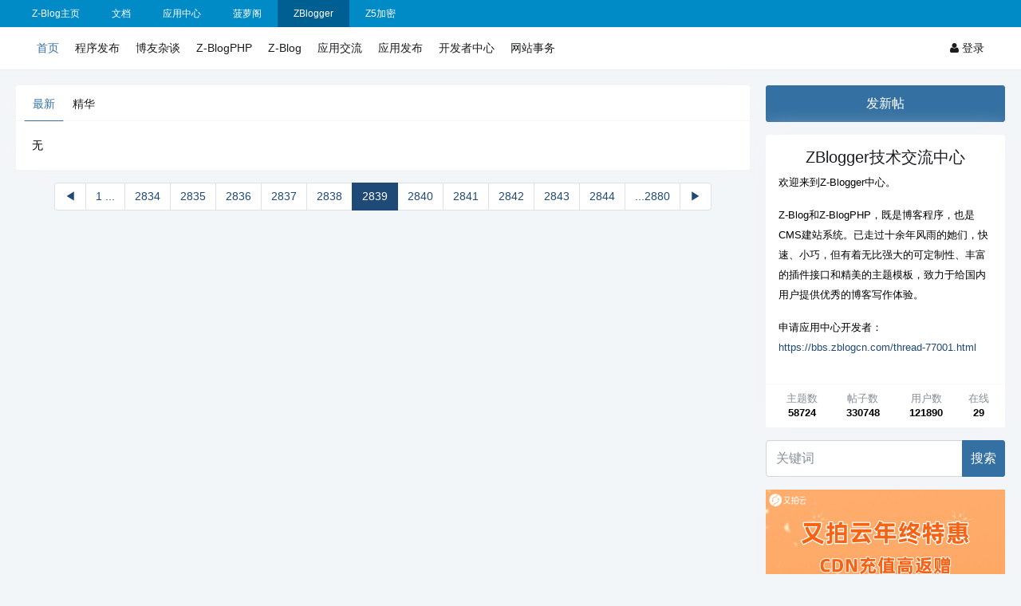

--- FILE ---
content_type: text/html; charset=utf-8
request_url: https://bbs.zblogcn.com/index-2839.html
body_size: 5863
content:

<!DOCTYPE html>
<html lang="zh-cn">
<head>
		
	<meta charset="utf-8">
		<meta name="viewport" content="width=device-width, initial-scale=1">
		<meta name="description" content="欢迎来到Z-Blogger中心。Z-Blog和Z-BlogPHP，既是博客程序，也是CMS建站系统。已走过十余年风雨的她们，快速、小巧，但有着无比强大的可定制性、丰富的插件接口和精美的主题模板，致力于给国内用户提供优秀的博客写作体验。 申请应用中心开发者：https://bbs.zblogcn.com/thread-77001.html" />
	<meta name="renderer" content="webkit">
	<meta http-equiv="X-UA-Compatible" content="IE=Edge,chrome=1" >
	<meta http-equiv="Cache-Control" content="no-transform"/>
	<meta http-equiv="Cache-Control" content="no-siteapp"/>
	<title>ZBlogger技术交流中心</title>
	
	<link rel="shortcut icon" href="view/img/favicon.ico" />
	<link rel="icon" sizes="32x32" href="view/img/favicon.ico">
	<link rel="Bookmark" href="view/img/favicon.ico" />
	<style>
table.nav_tag_list {margin-bottom: 0.2rem;}
table.nav_tag_list td {padding: 0.3rem;}
table.nav_tag_list td a{margin-right: 0.2rem;}
.nav_tag_list .active {font-weight: normal}
.tag_option {
        border: 1px solid #bbb; padding: 1px 10px; border-radius: 10px; text-decoration: none;
}
.tag_option:active, .tag_option.active {
        border: 1px solid #000; background: #000; color: #fff; text-decoration: none;
}
</style>
		<link rel="stylesheet" href="view/css/bootstrap.css?1.0">
	
	
		<link rel="stylesheet" href="view/css/bootstrap-bbs.css?20190328">
	<link rel="stylesheet" href="plugin/huux_notice/view/css/huux-notice.css" name="huux_notice"><style data-for="huux-postlist">.postlist-orderby-uid{font-size:12px;cursor:pointer;outline:none;}.postlist-orderby-uid>span:last-child{display:none}.postlist-orderby-uid.active>span:first-child{display:none}.postlist-orderby-uid.active>span:last-child{display:inline-block}.postlist-sort{cursor:pointer;vertical-align:middle;outline:none;width:16px;height:16px;}.postlist-sort svg{fill:var(--gray)}.postlist-sort.active>.desc,.postlist-sort>.asc{display:none}.postlist-sort.active>.asc{display:block}.postlist .post.newpost{opacity: 1}
</style>

	<style>
.haya-post-info-username.today .username {
	color: var(--danger) !important;
}
.haya-post-info-username.today .date {
	color: var(--danger) !important;
}
</style>
	<link rel="alternate" type="application/rss+xml" title="RSS 2.0" href="index-0.html?rss=1" />
	<link rel="alternate" type="application/rdf+xml" title="RSS 1.0" href="index-0.html?rss=1" />
<style>
/*
box-shadow: 0 0 5px red;
*/
@keyframes xndigest {
	0% { color: red; text-shadow: 0 0 3px #FF8D8D;} 
	20% { color: orange; text-shadow: 0 0 3px #FFE1AD;} 
	40% { color: green; text-shadow: 0 0 3px #B3FFAF;} 
	65% { color: blue; text-shadow: 0 0 3px #AFE4FF;} 
	80% { color: purple; text-shadow: 0 0 3px #FFC9F3;} 
	100% { color: red; text-shadow: 0 0 3px #FF8D8D;} 
}

/*水晶闪烁效果 占内存*/
i.icon-diamond.flash{color: #D53D38;  /*animation: xndigest 5s linear infinite;*/ }

i.icon-digest-1 {  text-shadow: 0 0 3px #AFE4FF; }
i.icon-digest-2 {  text-shadow: 0 0 3px #FFF177; }
i.icon-digest-3 {  text-shadow: 0 0 3px #FF8D8D; }
.icon-digest-1:before { content: "\f219";  color: #5BC0DE;} /* "\f0a5" */
.icon-digest-2:before { content: "\f219";  color: #ECA541;}
.icon-digest-3:before { content: "\f219"; color: #D53D38;}
.icon-digest-3:afteer { content: "精"; color: #D53D38;}
</style><link rel="stylesheet" href="/plugin/zblog_theme/img/bbs.css?20190407">
<link rel="stylesheet" href="https://app-cdn.zblogcn.com/zb_users/theme/appcentre_server/share/css/share.min.css" crossorigin="anonymous">
	<script src="https://app-cdn.zblogcn.com/zb_users/theme/appcentre_server/script/jquery@3.3.1.min.js" integrity="sha256-FgpCb/KJQlLNfOu91ta32o/NMZxltwRo8QtmkMRdAu8=" crossorigin="anonymous" nonce="MwCI/ekrrx8bRA=="></script>
</head>

<body>
	
	
	
	<!-- 
		轻论坛导航：默认头部
		Bootstrap 4.0 推荐的 PC/Mobile 公共写法 
		优点：公用性强
		缺点：结构稍微有点复杂
	-->
	<div class="global-zblogcn-navbar">
		<div class="container">
			<div class="logo"></div>
			<a class="menu-button do-nothing" href="javascript:;">
				<i></i>
				<i></i>
				<i></i>
			</a>
			<ul>
				<li><a href="//www.zblogcn.com/">Z-Blog主页</a></li>
				<li><a href="//docs.zblogcn.com/">文档</a></li>
				<li><a href="//app.zblogcn.com/">应用中心</a></li>
				<li><a href="//blog.zblogcn.com/">菠萝阁</a></li>
								<li><a class="on" href="https://bbs.zblogcn.com/">ZBlogger</a></li>
								<li><a href="//z5encrypt.com/" rel="noreferrer">Z5加密</a></li>
			</ul>
		</div>
	</div>

	
	<header class="navbar navbar-expand-lg navbar-dark bg-dark" id="header">
		<div class="container">
			<button class="navbar-toggler" type="button" data-toggle="collapse" data-target="#nav" aria-controls="navbar_collapse" aria-expanded="false" aria-label="展开菜单">
				<span class="navbar-toggler-icon"></span>
			</button>
			
			
			
			<a class="navbar-brand text-truncate" href="./">
							</a>
			
			
			
							<a class="navbar-brand hidden-lg" href="user-login.html" aria-label="登录"> <i class="icon-user icon"></i></a>
						
			
			
			<div class="collapse navbar-collapse" id="nav">
				<!-- 左侧：版块 -->
				<ul class="navbar-nav mr-auto">
					
					<li class="nav-item home" fid="0" data-active="fid-0"><a class="nav-link" href="."><i class="icon-home d-md-none"></i> 首页</a></li>
					
										
					<li class="nav-item" fid="132" data-active="fid-132">
						<a class="nav-link" href="forum-132.html"><i class="icon-circle-o d-md-none"></i> 程序发布</a>
					</li>
					
										
					<li class="nav-item" fid="28" data-active="fid-28">
						<a class="nav-link" href="forum-28.html"><i class="icon-circle-o d-md-none"></i> 博友杂谈</a>
					</li>
					
										
					<li class="nav-item" fid="131" data-active="fid-131">
						<a class="nav-link" href="forum-131.html"><i class="icon-circle-o d-md-none"></i> Z-BlogPHP</a>
					</li>
					
										
					<li class="nav-item" fid="3" data-active="fid-3">
						<a class="nav-link" href="forum-3.html"><i class="icon-circle-o d-md-none"></i> Z-Blog</a>
					</li>
					
										
					<li class="nav-item" fid="142" data-active="fid-142">
						<a class="nav-link" href="forum-142.html"><i class="icon-circle-o d-md-none"></i> 应用交流</a>
					</li>
					
										
					<li class="nav-item" fid="141" data-active="fid-141">
						<a class="nav-link" href="forum-141.html"><i class="icon-circle-o d-md-none"></i> 应用发布</a>
					</li>
					
										
					<li class="nav-item" fid="125" data-active="fid-125">
						<a class="nav-link" href="forum-125.html"><i class="icon-circle-o d-md-none"></i> 开发者中心</a>
					</li>
					
										
					<li class="nav-item" fid="29" data-active="fid-29">
						<a class="nav-link" href="forum-29.html"><i class="icon-circle-o d-md-none"></i> 网站事务</a>
					</li>
					
										
				</ul>
				<!-- 右侧：用户 -->
				<ul class="navbar-nav">
								<li class="nav-item hidden-lg">
	<a class="nav-link" href="search.html"><i class="icon-search"></i> 搜索</a>
</li>
									<li class="nav-item"><a class="nav-link" href="user-login.html"><i class="icon-user"></i> 登录</a></li>
					<!--<li class="nav-item"><a class="nav-link" href="user-create.html">注册</a></li>-->
									
				</ul>
			</div>
		</div>
	</header>
		<main id="body">
		<div class="container">
		



<div class="row">
	<div class="col-lg-9 main">
		
		<div class="card card-threadlist">
			<div class="card-header">
				<ul class="nav nav-tabs card-header-tabs">
					<li class="nav-item">
						<a class="nav-link active" href="./index.html">最新</a>
					</li>
										<li class="nav-item">
						<a class="nav-link  " href="index-0-1.html">精华</a>
					</li>
				</ul>
			</div>
			<div class="card-body">
				<ul class="list-unstyled threadlist mb-0">
					
										<style>
.haya-thread-merge-dialog .custom-radio {
	/* display: block; */
}

</style>

					
										<li>
						<div>无</div>
					</li>
															
				</ul>
			</div>
		</div>
		
				
		
		<nav class="my-3"><ul class="pagination justify-content-center flex-wrap"><li class="page-item"><a href="index-2838.html" class="page-link">◀</a></li><li class="page-item"><a href="index-1.html" class="page-link">1 ...</a></li><li class="page-item"><a href="index-2834.html" class="page-link">2834</a></li><li class="page-item"><a href="index-2835.html" class="page-link">2835</a></li><li class="page-item"><a href="index-2836.html" class="page-link">2836</a></li><li class="page-item"><a href="index-2837.html" class="page-link">2837</a></li><li class="page-item"><a href="index-2838.html" class="page-link">2838</a></li><li class="page-item active"><a href="index-2839.html" class="page-link">2839</a></li><li class="page-item"><a href="index-2840.html" class="page-link">2840</a></li><li class="page-item"><a href="index-2841.html" class="page-link">2841</a></li><li class="page-item"><a href="index-2842.html" class="page-link">2842</a></li><li class="page-item"><a href="index-2843.html" class="page-link">2843</a></li><li class="page-item"><a href="index-2844.html" class="page-link">2844</a></li><li class="page-item"><a href="index-2880.html" class="page-link">...2880</a></li><li class="page-item"><a href="index-2840.html" class="page-link">▶</a></li></ul></nav>
		

 
   
  
	</div>
	<div class="col-lg-3 d-none d-lg-block aside">
		<a role="button" class="btn btn-primary btn-block mb-3" href="thread-create-0.html">发新帖</a>
		
		<div class="card card-site-info">
			
			<div class="m-3">
				<h5 class="text-center">ZBlogger技术交流中心</h5>
				<div class="small line-height-3"><p>欢迎来到Z-Blogger中心。</p><p>Z-Blog和Z-BlogPHP，既是博客程序，也是CMS建站系统。已走过十余年风雨的她们，快速、小巧，但有着无比强大的可定制性、丰富的插件接口和精美的主题模板，致力于给国内用户提供优秀的博客写作体验。 </p><p>申请应用中心开发者：<a href="https://bbs.zblogcn.com/thread-77001.html">https://bbs.zblogcn.com/thread-77001.html</a></p></div>
			</div>
			<div class="card-footer p-2">
				<table class="w-100 small">
					<tr align="center">
						<td>
							<span class="text-muted">主题数</span><br>
							<b>58724</b>
						</td>
						<td>
							<span class="text-muted">帖子数</span><br>
							<b>330748</b>
						</td>
						<td>
							<span class="text-muted">用户数</span><br>
							<b>121890</b>
						</td>
												<td>
							<span class="text-muted">在线</span><br>
							<b>29</b>
						</td>
											</tr>
				</table>
			</div>
			
		</div>
		<div class="form-group">
	<form action="search.html" id="search_form">
		<div class="input-group mb-3">
			<input type="text" class="form-control" placeholder="关键词" name="keyword">
			<div class="input-group-append">
				<button class="btn btn-primary" type="submit">搜索</button>
			</div>
		</div>
	</form>
</div>	
<div class="card"><a target="_blank" href="https://www.upyun.com/cdnActivity?from=zblog" ><img src="https://blog.zblogcn.com/zb_users/upload/2024/12/20241217153745173442106548712.png"  style="vertical-align: middle;width: 300px;"></a></div>
	</div>
</div>



				
					
				
		</div>
	</main>
	
	
	
	<footer class="text-muted small bg-dark py-4 mt-3" id="footer">
	<div class="container">
		<div class="row">
			<div class="col">
				
				Powered by <a href="http://bbs.xiuno.com/" target="_blank" class="text-muted" rel="nofollow"><b>Xiuno BBS</b></a>
				由<a href="https://console.upyun.com/register/?invite=rkR602lBZ" target="_blank" rel="nofollow" title="由又拍云提供CDN支持"><img alt="又拍云" src="//www.zblogcn.com/style/other/upyun_logo.png"  style="vertical-align: sub;height: 1.2em;"></a>提供CDN及云存储服务			</div>
			<div class="col text-right">
				
				Processed: <b>0.021</b>, SQL: <b>16</b>
							</div>
		</div>
		<div class="row">
			<div class="col"><p>严禁使用Z-BLOG从事任何非法活动，禁止违法网站使用Z-BLOG及相关程序 | <a href="https://www.12377.cn/" target="_blank">违法和不良信息举报中心</a></p>
			</div>
		</div>
	</div>
</footer>	
	
	
	<!--[if ltg IE 9]>
	<script>window.location = 'browser.html';</script>
	<![endif]-->
	
	
	
			<script src="lang/zh-cn/bbs.js?1.0" nonce="MwCI/ekrrx8bRA=="></script>
	<script src="view/js/popper@1.12.9.min.js" integrity="sha256-pS96pU17yq+gVu4KBQJi38VpSuKN7otMrDQprzf/DWY=" crossorigin="anonymous" nonce="MwCI/ekrrx8bRA=="></script>
	<script src="view/js/bootstrap@4.0.0.min.js" integrity="sha256-5+02zu5UULQkO7w1GIr6vftCgMfFdZcAHeDtFnKZsBs=" crossorigin="anonymous" nonce="MwCI/ekrrx8bRA=="></script>
	<script src="view/js/xiuno.js?1.0" nonce="MwCI/ekrrx8bRA=="></script>
	<script src="view/js/bootstrap-plugin.js?1.0" nonce="MwCI/ekrrx8bRA=="></script>
	<script src="view/js/async@2.6.2.min.js" integrity="sha256-QRRHCc3xM0GNZvTCvi0vm2f9zdOiOptAy6xGq7qN5hI=" crossorigin="anonymous" nonce="MwCI/ekrrx8bRA=="></script>
	<script src="view/js/form.js?1.0" nonce="MwCI/ekrrx8bRA=="></script>
	<script nonce="MwCI/ekrrx8bRA==">
	var debug = DEBUG = 0;
	var url_rewrite_on = 1;
	var forumarr = {
    "132": "程序发布",
    "28": "博友杂谈",
    "131": "Z-BlogPHP",
    "3": "Z-Blog",
    "142": "应用交流",
    "141": "应用发布",
    "125": "开发者中心",
    "29": "网站事务"
};
	var fid = 0;
	var uid = 0;
	var gid = 0;
	xn.options.water_image_url = 'view/img/water-small.png';	// 水印图片 / watermark image
	</script>
	<script src="view/js/bbs.js?1.0" nonce="MwCI/ekrrx8bRA=="></script>
	<script nonce="MwCI/ekrrx8bRA==">
function xn_read_unread(tids, tid) {
	
	// 当前时间
	var time = xn.time();
	
	// 多长时间内的主题为最新主题
	var time_range = 86400 * 3;
	
	// 三天内的 tids
	var recent_tids = $.pdata('recent_tids') || {};
	
	// 已读的 tids
	var view_tids = $.pdata('view_tids') || {};
	// 提取列表页的 tid
	function fetch_recent_tids(tids) {
		var changed = false;
		$.each(tids, function(tid, last_date) {
			if(time - last_date < time_range) {
				recent_tids[tid] = last_date;
				changed = true;
			}
		});
		if(changed) $.pdata('recent_tids', recent_tids);
	}
	
	// 清理最近的 tid
	function gc_recent_tids() {
		var changed = false;
		$.each(recent_tids, function(tid, last_date) {
			if(time - last_date > time_range) {
				delete recent_tids[tid];
				changed = true;
			}
		});
		if(changed) $.pdata('recent_tids', recent_tids);
	}
	
	function gc_view_tids() {
		var changed = false;
		$.each(view_tids, function(tid, last_date) {
			if(!recent_tids[tid]) {
				delete view_tids[tid];
				changed = true;
			}
		});
		if(changed) $.pdata('view_tids', view_tids);
	}
	
	function save_view_tid(tid) {
		if(!recent_tids[tid]) return;
		view_tids[tid] = time;
		$.pdata('view_tids', view_tids);
	}
	
	if(tids) {
		fetch_recent_tids(tids);
		gc_recent_tids();
		//gc_view_tids();
	}
	if(tid) save_view_tid(tid);
	
	// 三天内的主题标记为已读
	
	// 遍历主题列表，标记最近的，并且未读的为加粗

	$('.thread').each(function() {
		var jthis = $(this);
		var tid = jthis.attr('tid') || jthis.data('tid');
		if(recent_tids[tid] && recent_tids[tid] > xn.intval(view_tids[tid])) {
			jthis.find('.subject').addClass('font-weight-bold');
		}
	});
}

</script><script src="https://app-cdn.zblogcn.com/zb_users/theme/appcentre_server/share/js/jquery.share.min.js" integrity="sha256-nCwJPo/BlMrOEv6xcPNpC3yFUEztrqxIBSPR5Yq/puY=" crossorigin="anonymous" nonce="MwCI/ekrrx8bRA=="></script>
	
	
	
<div id="scroll_to_top" class="d-fixed" style="position: fixed; _position: absolute; bottom: 80px; right: 10px; width: 70px; height: 70px; display: none;">
	<a href="javascript:void(0);" style="width: 70px; height: 70px; display: inline-block; background: url(plugin/xn_top/scroll_top.png) no-repeat; outline: none;" title="返回顶部"></a>
</div>
	
<script nonce="MwCI/ekrrx8bRA==">
// 返回顶部
var jscroll_to_top = $('#scroll_to_top');
$(window).scroll(function() {
	if ($(window).scrollTop() >= 500) {
	   jscroll_to_top.fadeIn(300);
	} else {
		jscroll_to_top.fadeOut(300);
	}
});

jscroll_to_top.on('click', function() {
	$('html,body').animate({scrollTop: '0px' }, 100);
});
</script>
</body>
</html>


<script nonce="MwCI/ekrrx8bRA==">
$('li[data-active="fid-0"]').addClass('active');
</script>

<script nonce="MwCI/ekrrx8bRA==">
jsearch_form = $('#search_form');
jsearch_form.on('submit', function() {
	var keyword = jsearch_form.find('input[name="keyword"]').val();
	var url = xn.url('search-'+xn.urlencode(keyword));
	window.location = url;
	return false;
});
</script>

--- FILE ---
content_type: text/css
request_url: https://bbs.zblogcn.com/view/css/bootstrap-bbs.css?20190328
body_size: 1326
content:
@charset "UTF-8";
/*!
 * Bootstrap v4.0.0-beta.3 (https://getbootstrap.com)
 * Copyright 2011-2017 The Bootstrap Authors
 * Copyright 2011-2017 Twitter, Inc.
 * Licensed under MIT (https://github.com/twbs/bootstrap/blob/master/LICENSE)
 */
/****************************************   bbs 业务部分  ****************************************/
body {
  background: #dee2e6;
}

html, body {
  font-size: 16px;
  height: 100%;
  display: flex;
  flex-direction: column;
}

/* 页脚固定在底部 */
#header, #body, #footer {
  width: 100%;
}

#header {
  flex: 0 0 auto;
}

#body {
  flex: 1 0 auto;
}

#footer {
  flex: 0 0 auto;
}

#body > .container > .row > .aside {
  padding-left: 0;
}

.table th {
  border-top: none;
}

.table > tbody > tr:first-child > td {
  border-top: none;
}

/*
.borde {
  border: 1px solid rgba($black, 0.125);
  border-radius: 0.25rem;
}
.shadow {
  box-shadow: 2px 2px 3px rgba($gray-600, .25);
}
*/
.card {
  margin-bottom: 1rem;
  background: #f8f9fa;
  box-shadow: 2px 2px 3px rgba(173, 181, 189, 0.25);
}

.card > .card-header {
  color: #454d55;
  font-size: 14px;
  border-bottom: 1px solid #dee2e6;
  background-image: linear-gradient(0deg, #e9ecef, #f8f9fa);
}

.card > .card-block > table > tbody > tr:last-child > td {
  border-bottom: 0px;
}

.card-header-tabs > .nav-item > .nav-link:hover:not(.active) {
  border: 1px solid #dee2e6;
}

.card-header-tabs > .nav-item > .nav-link.active {
  background-image: linear-gradient(0deg, #f8f9fa, #fff);
  border-color: #dee2e6;
  border-bottom-color: #f8f9fa;
}

.breadcrumb {
  background-color: rgba(248, 249, 250, 0.8) !important;
  border: 1px solid #dee2e6;
  box-shadow: 1px 1px 2px rgba(233, 236, 239, 0.25);
}

.breadcrumb:hover {
  background-color: #fff !important;
}

.breadcrumb .breadcrumb-item {
  display: inline-flex;
  text-overflow: ellipsis;
  white-space: nowrap;
}

.breadcrumb .breadcrumb-item a {
  max-width: 400px;
  overflow: hidden;
  text-overflow: ellipsis;
}

.card-header-dropdown .dropdown .dropdown-toggle {
  text-decoration: none;
  color: #495057;
}

.card-header-dropdown .dropdown-menu {
  min-width: 8rem;
  padding: 0.25rem 0;
}

.card-header-dropdown .dropdown-menu .dropdown-item {
  text-decoration: none;
  padding: 0.25rem 0.5rem;
}

.card-header-dropdown .dropdown-menu .dropdown-item i {
  width: 12px;
}

/* 小屏: only small screen */
@media (max-width: 576px) {
  #body {
    padding-top: 0.5rem;
  }
  #body > .container > .row > div {
    padding: 0.5rem;
  }
}

/* 小屏 + 中屏: small + middle */
@media (max-width: 992px) {
  #nav {
    padding-top: 1.5rem;
    padding-left: 0.5rem;
  }
  #nav > ul:first-child > li:not(:first-child) {
    padding-left: 3rem;
  }
  #nav > ul > li > a.nav-link {
    border-bottom: 1px solid rgba(134, 142, 150, 0.3);
  }
}

/* 中屏 + 大屏: middle + big */
@media (min-width: 576px) {
  #body {
    padding-top: 1rem;
  }
}

.addattach:hover {
  font-weight: 800;
}

/*@teax 弥补bootstrap beta3的不足，分页如果过多则换行，防止超出屏幕*/
.pagination {
  flex-wrap: wrap;
}

table.nav_tag_list {
  margin-bottom: 0.2rem;
}

table.nav_tag_list td {
  padding: 0.1rem;
}

table.nav_tag_list td a {
  margin-right: 0.5rem;
}

.nav_tag_list .active {
  font-weight: 800;
}

@keyframes quote_animation {
  from {
    background-color: #177f2e;
  }
  to {
    background-color: #f8f9fa;
  }
}

li.quote {
  background-color: #e9ecef;
  animation: quote_animation 1s;
  -moz-animation: quote_animation 1s;
  -webkit-animation: quote_animation 1s;
  -o-animation: quote_animation 1s;
  background-image: url(../img/quote.png);
  background-repeat: no-repeat;
  background-position: top right;
}

.blockquote {
  font-size: 0.8rem;
  background-color: #e9ecef;
  background-image: url(../img/quote.png);
  background-repeat: no-repeat;
  background-position: top right;
  padding: 0.5rem 1rem !important;
}

.blockquote .user {
  margin-right: 0.5rem;
}

.thread, .post {
  border-bottom: 1px solid #e9ecef;
  padding: 0.7rem 0px;
}

.thread:hover {
  background-color: white;
}

.threadlist > .thread:last-child,
.postlist > .post:last-child {
  border-bottom: 0px;
}

.postlist .media-body {
  width: 1%;
}

.message p {
  margin: 0.2rem 0;
  line-height: 1.7;
}

.message img {
  max-width: 100%;
  height: auto !important;
  border: 1px solid #dee2e6;
  margin-bottom: 0.5rem;
}

.thread .badge {
  font-weight: normal;
}

.subject {
  font-size: 1.04rem;
}

/* 回帖输入框 */
#message {
  height: 2.4rem;
  transition: height 0.2s;
}

/* 导航 */
.navbar h5 {
  font-size: 1rem;
  color: rgba(255, 255, 255, 0.3);
  margin-top: 1.75rem;
  font-weight: 800;
}

.navbar nav {
  padding-bottom: 1rem;
}

.navbar nav:not(:last-child) {
  border-bottom: 1px solid rgba(255, 255, 255, 0.1);
}

#mobile_nav .navbar-nav {
  flex-direction: row;
}

#mobile_nav .navbar-nav .nav-link {
  margin-right: 1rem;
}

#nav_pc_2 {
  background: #868e96;
}

#nav_pc_2 a {
  color: #e9ecef;
}

#nav_pc_2 .active a {
  color: #fff;
  font-weight: 800;
}

--- FILE ---
content_type: text/css
request_url: https://bbs.zblogcn.com/plugin/zblog_theme/img/bbs.css?20190407
body_size: 5094
content:
@font-face {
  font-family: emoji;
  src: local('Apple Color Emoji'), local('Android Emoji'), local('Segoe UI Emoji'), local('Noto Color Emoji'), local('Segoe UI'), local('Segoe UI Symbol'), local(EmojiSymbols), local(Symbola),
       url('https://bbs.zblogcn.com/view/font/Symbola-Emoji.eot?#iefix') format('embedded-opentype'),
       url('https://bbs.zblogcn.com/view/font/Symbola-Emoji.woff') format('woff'),
       url('https://bbs.zblogcn.com/view/font/Symbola-Emoji.ttf') format('truetype');
  unicode-range: U+1F300-1F5FF, U+1F600-1F64F, U+1F680-1F6FF, U+1F900-1F9FF, U+2600-27B0, U+2B00-2BFF;
}
*,:after,:before{box-sizing:border-box}
body{font-size:14px;font-display:swap;font-family:-apple-system,BlinkMacSystemFont,Segoe UI,PingFang SC,Hiragino Sans GB,Microsoft YaHei,Helvetica Neue,Helvetica,Arial,sans-serif,emoji;-webkit-font-smoothing:antialiased;color:#000;background-color:#f3f6f8;font-weight:400}
.edui-body-container{font-family:-apple-system,BlinkMacSystemFont,Segoe UI,PingFang SC,Hiragino Sans GB,Microsoft YaHei,Helvetica Neue,Helvetica,Arial,sans-serif,emoji !important;}
a{text-decoration:none;transition:.2s}
a:hover{color:#3470a1;text-decoration:none}
h1,h2,h3,h4,h5,h6,h1 a,h2 a,h3 a,h4 a,h5 a,h6 a{color:#1a1d20}
.container{width:100%;padding-right:20px;padding-left:20px;margin-right:auto;margin-left:auto}
.row{display:flex;flex-wrap:wrap;margin-right:-20px;margin-left:-20px}
.col-1,.col-2,.col-3,.col-4,.col-5,.col-6,.col-7,.col-8,.col-9,.col-10,.col-11,.col-12,.col,.col-auto,.col-sm-1,.col-sm-2,.col-sm-3,.col-sm-4,.col-sm-5,.col-sm-6,.col-sm-7,.col-sm-8,.col-sm-9,.col-sm-10,.col-sm-11,.col-sm-12,.col-sm,.col-sm-auto,.col-md-1,.col-md-2,.col-md-3,.col-md-4,.col-md-5,.col-md-6,.col-md-7,.col-md-8,.col-md-9,.col-md-10,.col-md-11,.col-md-12,.col-md,.col-md-auto,.col-lg-1,.col-lg-2,.col-lg-3,.col-lg-4,.col-lg-5,.col-lg-6,.col-lg-7,.col-lg-8,.col-lg-9,.col-lg-10,.col-lg-11,.col-lg-12,.col-lg,.col-lg-auto,.col-xl-1,.col-xl-2,.col-xl-3,.col-xl-4,.col-xl-5,.col-xl-6,.col-xl-7,.col-xl-8,.col-xl-9,.col-xl-10,.col-xl-11,.col-xl-12,.col-xl,.col-xl-auto{position:relative;width:100%;min-height:1px;padding-right:20px;padding-left:20px}
.logo-2{width:auto;height:24px}
.bg-dark{background:#fff!important;box-shadow:0 1px 2px rgba(0,0,0,.04)}
.navbar-dark .navbar-brand{color:#1a1d20}
.navbar-brand.text-truncate{display:none}
.navbar-dark .navbar-toggler-icon{background:url(menu.svg) no-repeat}
.navbar-expand-lg .navbar-nav .nav-link{padding-left:10px;padding-right:10px}
.navbar-dark .navbar-nav .nav-link{color:#1a1d20}
.card-header-tabs > .nav-item > .nav-link:hover:not(.active){border:1px solid rgba(255,255,255,0)}
.navbar-dark .navbar-nav .nav-link:hover,.navbar-dark .navbar-nav .nav-link:focus{color:#3470a1}
.navbar-dark .navbar-nav .show > .nav-link,.navbar-dark .navbar-nav .active > .nav-link,.navbar-dark .navbar-nav .nav-link.show,.navbar-dark .navbar-nav .nav-link.active{color:#3470a1!important}
.card{background:#fff;border:none;box-shadow:0 1px 2px 0 rgba(0,0,0,.04)}
.card > .card-header{color:#1a1d20;font-size:14px;border-bottom:1px solid #f7f7f7;background:#fff}
.card-header-tabs > .nav-item > .nav-link{padding:0 10px 10px}
.card-header-tabs > .nav-item > .nav-link.active{background:#fff;border-color:#fff;border-bottom-color:#3470a1;color:#3470a1}
.card-body{padding:20px}
.thread,.post{padding:0 0 20px;border-color:#f7f7f7;margin-bottom:10px}
.card-footer{padding:.75rem 1.25rem;background-color:#fff;border-top:1px solid #f7f7f7}
.btn{display:inline-block;font-weight:400;text-align:center;white-space:nowrap;vertical-align:middle;user-select:none;border:1px solid transparent;font-size:1rem;line-height:1.5;border-radius:3px;transition:color .15s ease-in-out,background-color .15s ease-in-out,border-color .15s ease-in-out,box-shadow .15s ease-in-out}
.aside .btn{padding:10px}
.breadcrumb{background:#fff!important;border:none;box-shadow:0 1px 2px 0 rgba(0,0,0,.04)}
.avatar-3{border-radius:3px}
.btn-primary{color:#fff;background-color:#3470a1;border-color:#3470a1}
.btn-primary:hover{color:#fff;background-color:#39c;border-color:#39c}
.btn-primary:not(:disabled):not(.disabled):active,.btn-primary:not(:disabled):not(.disabled).active,.show > .btn-primary.dropdown-toggle{color:#fff;background-color:#3470a1;border-color:#3470a1}
.list-group-item.active{z-index:2;color:#fff;background-color:#3470a1;border-color:#3470a1}
@media (min-width: 576px) {#body{padding-top:20px}}
@media (max-width: 576px) {
#body{padding-top:10px}
#body > .container > .row > div{padding:0}
}
@media (min-width: 1280px) {.container{max-width:1280px}}
.badge-secondary{padding:0;color:#888;border-color:transparent;color:inherit;background:transparent}
.badge-secondary[href]:hover,.badge-secondary[href]:focus{color:#2c8ec5;background:transparent}
p.user-signature{font-size:90%;border-top:1px solid #ccc;margin-top:1em;color:#999;padding-top:1em}
.recent-threads{padding-inline-start:0;margin-block-end:0;-webkit-padding-start:0;-webkit-margin-before:0;-webkit-margin-after:0}
.recent-threads li{list-style:none;width:100%;overflow-x:hidden;text-overflow:ellipsis;word-break:break-all;word-break:keep-all;white-space:nowrap}
.card li a{color:#1a1d20}
.subject a,.breadcrumb-item a{color:#1a1d20}
.breadcrumb,.card{box-shadow:0 0 31px #f2f4f9;transition:box-shadow .5s ease-in-out}
.breadcrumb:hover,.card:hover{box-shadow:0 0 31px #dbdfe9}
.d-lg-block.d-none.aside{display:block!important}
.group-icon:before{content:"";width:1em;height:1em;background-size:contain;margin-bottom:-1px;background-image:url([data-uri])}
.group-icon.icon-v1:before{background-image:url([data-uri])}
.group-icon.icon-v2:before,.group-icon.icon-v4:before,.group-icon.icon-v107:before,.group-icon.icon-v108:before{background-image:url([data-uri])}
.group-icon.icon-v7:before{background-image:url([data-uri])}
.group-icon.icon-v106:before{background-image:url([data-uri])}
.global-zblogcn-navbar{font-size:12px;width:100%;height:34px;line-height:34px;background:#008bc7;position:relative}
.global-zblogcn-navbar ul{margin:0;padding:0}
.global-zblogcn-navbar ul:after{clear:both}
.global-zblogcn-navbar a{padding:0 20px;color:#fff;display:block;transition:background-color .2s ease-in}
.global-zblogcn-navbar a.on,.global-zblogcn-navbar a:focus,.global-zblogcn-navbar a:hover{color:#fff;background:#005f92}
.global-zblogcn-navbar a:active{background:#01507a}
.global-zblogcn-navbar li{list-style:none;float:left}
.global-zblogcn-navbar .logo,.global-zblogcn-navbar .menu-button{display:none}
@media screen and (max-width: 768px) {
.global-zblogcn-navbar{background-color:#315e8d;height:60px;overflow:visible}
.global-zblogcn-navbar .logo{background-image:url(https://static.zblogcn.com/image/www/zblog_logo.svg);display:inline-block;height:54px;width:50%;background-repeat:no-repeat;background-size:contain;position:absolute;left:1em;top:4px}
.global-zblogcn-navbar .menu-button{position:absolute;width:50px;top:0;height:100%;display:-ms-flexbox;display:flex;-ms-flex-direction:column;flex-direction:column;-ms-flex-pack:center;justify-content:center;right:0}
.global-zblogcn-navbar .menu-button:active,.global-zblogcn-navbar .menu-button:focus,.global-zblogcn-navbar .menu-button:hover{background:#1d6d9e}
.global-zblogcn-navbar .menu-button:active+ul,.global-zblogcn-navbar .menu-button:focus+ul,.global-zblogcn-navbar .menu-button:hover+ul{-ms-transform:scaleY(1);transform:scaleY(1);visibility:visible;opacity:1;max-height:100%}
.global-zblogcn-navbar .menu-button i{width:100%;display:block;height:3px;margin-bottom:3px;background:#fff}
.global-zblogcn-navbar ul{margin-top:0;-ms-transform:scaleY(0);transform:scaleY(0);visibility:hidden;overflow:hidden;background:#1d6d9e;float:none;position:relative;z-index:4;opacity:0;top:60px;-ms-transform-origin:top;transform-origin:top;transition:max-height .5s,opacity .5s,visibility .5s,transform .5s}
.global-zblogcn-navbar ul li{float:none;padding:0;line-height:38px;height:38px}
.global-zblogcn-navbar ul:active,.global-zblogcn-navbar ul:focus,.global-zblogcn-navbar ul:hover{-ms-transform:scaleY(1);transform:scaleY(1);visibility:visible;opacity:1;max-height:100%}
}
/* 编辑历史 */
.update_log_list a.update_log_history,.update_log_list a.update_log_delete{display: none;}
.update_log_list>li:hover{background: var(--gray-300);}
.update_log_list>li:hover>a.update_log_history,.update_log_list>li:hover>a.update_log_delete{display: inline-block;}
/* 分享 */
.share-component.social-share {text-align: right;}
.social-share a.social-share-icon {width:24px;height:24px;font-size:15px;line-height:24px;}
.moderator { margin: 1em;margin-top: 0; }
img.emoji {width: 1.2em;height:1.2em !important;margin:1px;margin-top: -3px;border:0;}


.small { font-size: 90%; }

--- FILE ---
content_type: application/javascript
request_url: https://bbs.zblogcn.com/view/js/bootstrap-plugin.js?1.0
body_size: 2753
content:

// 0 表示永不超时，
$.alert = function(subject, timeout, options) {
	var options = options || {size: "md"};
	var s = '\
	<div class="modal fade" tabindex="-1" role="dialog">\
		<div class="modal-dialog modal-'+options.size+'">\
			<div class="modal-content">\
				<div class="modal-header">\
					<h4 class="modal-title">'+lang.tips_title+'</h4>\
					<button type="button" class="close" data-dismiss="modal" aria-label="Close">\
						<span aria-hidden="true">&times;</span>\
					</button>\
				</div>\
				<div class="modal-body">\
					<h5>'+subject+'</h5>\
				</div>\
				<div class="modal-footer">\
					<button type="button" class="btn btn-secondary" data-dismiss="modal">'+lang.close+'</button>\
				</div>\
			</div>\
		</div>\
	</div>';
	var jmodal = $(s).appendTo('body');
	jmodal.modal('show');
	if(typeof timeout != 'undefined' && timeout >= 0) {
		setTimeout(function() {
			jmodal.modal('dispose');
		}, timeout * 1000);
	}
	
	return jmodal;
}

$.confirm = function(subject, ok_callback, options) {
	var options = options || {size: "md"};
	options.body = options.body || '';
	var title = options.body ? subject : lang.confirm_title;
	var subject = options.body ? '' : '<p>'+subject+'</p>';
	var s = '\
	<div class="modal fade" tabindex="-1" role="dialog">\
		<div class="modal-dialog modal-'+options.size+'">\
			<div class="modal-content">\
				<div class="modal-header">\
					<h5 class="modal-title">'+title+'</h5>\
					<button type="button" class="close" data-dismiss="modal" aria-label="Close">\
						<span aria-hidden="true">&times;</span>\
					</button>\
				</div>\
				<div class="modal-body">\
					'+subject+'\
					'+options.body+'\
				</div>\
				<div class="modal-footer">\
					<button type="button" class="btn btn-primary">'+lang.confirm+'</button>\
					<button type="button" class="btn btn-secondary" data-dismiss="modal">'+lang.close+'</button>\
				</div>\
			</div>\
		</div>\
	</div>';
	var jmodal = $(s).appendTo('body');
	jmodal.find('.modal-footer').find('.btn-primary').on('click', function() {
		jmodal.modal('hide');
		if(ok_callback) ok_callback();
	});
	jmodal.modal('show');
	return jmodal;
}



// --------------------- eval script start ---------------------------------

// 获取当前已经加载的 js
xn.get_loaded_script = function () {
	var arr = [];
	$('script[src]').each(function() {
		arr.push($(this).attr('src'));
	});
	return arr;
}
xn.get_stylesheet_link = function (s) {
	var arr = [];
	var r = s.match(/<link[^>]*?href=\s*\"([^"]+)\"[^>]*>/ig);
	if(!r) return arr;
	for(var i=0; i<r.length; i++) {
		var r2 = r[i].match(/<link[^>]*?href=\s*\"([^"]+)\"[^>]*>/i);
		arr.push(r2[1]);
	}
	return arr;
}
xn.get_script_src = function (s) {
	var arr = [];
	var r = s.match(/<script[^>]*?src=\s*\"([^"]+)\"[^>]*><\/script>/ig);
	if(!r) return arr;
	for(var i=0; i<r.length; i++) {
		var r2 = r[i].match(/<script[^>]*?src=\s*\"([^"]+)\"[^>]*><\/script>/i);
		arr.push(r2[1]);
	}
	return arr;
}
xn.get_script_section = function (s) {
	var r = '';
	var arr = s.match(/<script[^>]+ajax-eval="true"[^>]*>([\s\S]+?)<\/script>/ig);
	return arr ? arr : [];
}
xn.strip_script_src = function (s) {
	s = s.replace(/<script[^>]*?src=\s*\"([^"]+)\"[^>]*><\/script>/ig, '');
	return s;
}
xn.strip_script_section = function (s) {
	s = s.replace(/<script([^>]*)>([\s\S]+?)<\/script>/ig, '');
	return s;
}
xn.strip_stylesheet_link = function (s) {
	s = s.replace(/<link[^>]*?href=\s*\"([^"]+)\"[^>]*>/ig, '');
	return s;
}
xn.eval_script = function (arr, args) {
	if(!arr) return;
	for(var i=0; i<arr.length; i++) {
		var s = arr[i].replace(/<script([^>]*)>([\s\S]+?)<\/script>/i, '$2');
		try {
			var func = new Function('args', s);
			func(args);
			//func = null;
			//func.call(window, 'aaa'); // 放到 windows 上执行会有内存泄露!!!
		} catch(e) {
			console.log("eval_script() error: %o, script: %s", e, s);
			alert(s);
		}
	}
}
xn.eval_stylesheet = function(arr) {
	if(!arr) return;
	if(!$.required_css) $.required_css = {};
	for(var i=0; i<arr.length; i++) {
		if($.required_css[arr[i]]) continue;
		$.require_css(arr[i]);
	}
}

xn.get_title_body_script_css = function (s) {
	var s = $.trim(s);
	
	/* 过滤掉 IE 兼容代码
		<!--[if lt IE 9]>
		<script>window.location = '<?php echo url('browser');?>';</script>
		<![endif]-->
	*/
	s = s.replace(/<!--\[if\slt\sIE\s9\]>([\s\S]+?)<\!\[endif\]-->/ig, '');
	
	var title = '';
	var body = '';
	var script_sections = xn.get_script_section(s);
	var stylesheet_links = xn.get_stylesheet_link(s);
	
	var arr1 = xn.get_loaded_script();
	var arr2 = xn.get_script_src(s);
	var script_srcs = xn.array_diff(arr2, arr1); // 避免重复加载 js
	
	s = xn.strip_script_src(s);
	s = xn.strip_script_section(s);
	s = xn.strip_stylesheet_link(s);
	
	var r = s.match(/<title>([^<]+?)<\/title>/i);
	if(r && r[1]) title = r[1];
	
	var r = s.match(/<body[^>]*>([\s\S]+?)<\/body>/i);
	if(r && r[1]) body = r[1];
	
	// jquery 更方便
	var jtmp = $('<div>'+body+'</div>');
	var t = jtmp.find('div.ajax-body');
	if(t.length == 0) t = jtmp.find('#body'); // 查找 id="body"
	if(t.length > 0)  body = t.html();
	
	if(!body) body = s;
	if(body.indexOf('<meta ') != -1) {
		console.log('加载的数据有问题：body: %s: ', body);
		body = '';
	}
	jtmp.remove();

	return {title: title, body: body, script_sections: script_sections, script_srcs: script_srcs, stylesheet_links: stylesheet_links};
}
// --------------------- eval script end ---------------------------------

/*
	--------------------------------------------------------------
	index.htm
	--------------------------------------------------------------
	<button id="button1" data-modal-url="user-login.htm" data-modal-title="用户登录" data-modal-arg="xxx" data-modal-callback="login_success_callback" data-modal-size="md"></button>
	<a id="button1" href="user-login.htm" data-modal-title="用户登录" data-modal-arg="xxx" data-modal-callback="login_success_callback" data-modal-size="md">link</a>
	<a href="user-login.htm" data-modal-title="用户登录" data-modal-size="md">link</a>
	<script>
	function login_success_callback(code, message) {
		alert(message);
	}
	</script>
	--------------------------------------------------------------
	
	
	
	--------------------------------------------------------------
	route/user.php
	--------------------------------------------------------------
	if($action == 'login') {
		if($method == 'GET') {
			include './view/user_login.htm';
		} else {
			$email = param('email');
			$password = param('password');
			// ...
			message(0, '登陆成功');
		}
	}
	--------------------------------------------------------------
	
	
	
	--------------------------------------------------------------
	view/user_login.htm
	--------------------------------------------------------------
	<?php include './view/header.inc.htm';?>
	<div class="card">
		<div class="card-header">登陆</div>
		<div class="card-body ajax_modal_body">
			<form action="user-login.htm" method="post" id="login_form">
				<div class="form-group input-group">
					<div class="input-group-prepend">
						<span class="input-group-text"><i class="icon-user"></i></span>
					</div>
					<input type="text" class="form-control" placeholder="Email" name="email">
					<div class="invalid-feedback"></div>
				</div>
				<div class="form-group input-group">
					<div class="input-group-prepend">
						<span class="input-group-text"><i class="icon-lock"></i></span>
					</div>
					<input type="password" class="form-control" placeholder="密码" name="password">
					<div class="invalid-feedback"></div>
				</div>
				<div class="form-group">
					<button type="submit" class="btn btn-primary btn-block" data-loading-text="正在提交...">登陆</button>
				</div>
			</form>
		</div>
	</div>	
	<?php include './view/footer.inc.htm';?>
	<script>
	
	// 模态对话框的脚本将会在父窗口，被闭包起来执行。
	
	// 接受传参
	var args = args || {jmodal: null, callback: null, arg: null};
	var jmodal = args.jmodal;  // 对应当前模态对话框
	var callback = args.callback;  // 对应 data-callback=""
	var arg = args.arg; // 对应 data-arg=""

	var jform = $('#login_form');
	var jsubmit = jform.find('input[type="submit"]');
	var jemail = jform.find('input[name="email"]');
	var jpassword = jform.find('input[name="password"]');
	jform.on('submit', function() {
		jform.reset();
		jsubmit.button('loading');
		var postdata = jform.serializeObject();
		$.xpost(jform.attr('action'), postdata, function(code, message) {
			if(code == 0) {
				jsubmit.button(message);
				
				// 关闭当前对话框
				if(jmodal) jmodal.modal('dispose');
				// 回调父窗口
				if(callback) callback(message);
				
			} else if(code == 'email') {
				jemail.alert(message).focus();
				jsubmit.button('reset');
			} else if(code == 'password') {
				jpassword.alert(message).focus();
				jsubmit.button('reset');
			} else {
				alert(message);
				jsubmit.button('reset');
			}
		});
		return false;
	});
	</script>
	--------------------------------------------------------------
*/

// <button id="button1" class="btn btn-primary" data-modal-url="user-login.htm" data-modal-title="用户登录" data-modal-arg="xxx" data-modal-callback="login_success_callback" data-modal-size="md">登陆</button>

$.ajax_modal = function(url, title, size, callback, arg) {
	var jmodal = $.alert('正在加载...', -1, {size: size});
	jmodal.find('.modal-title').html(title);
	
	// ajax 加载内容
	$.xget(url, function(code, message) {
		// 对页面 html 进行解析
		if(code == -101) {
			var r = xn.get_title_body_script_css(message);
			jmodal.find('.modal-body').html(r.body);
			jmodal.find('.modal-footer').hide();
		} else {
			jmodal.find('.modal-body').html(message);
			return;
		}
		// eval script, css
		xn.eval_stylesheet(r.stylesheet_links);
		jmodal.script_sections = r.script_sections;
		if(r.script_srcs.length > 0) {
			$.require(r.script_srcs, function() { 
				xn.eval_script(r.script_sections, {jmodal: jmodal, callback: callback, arg: arg});
			});
		} else {
			xn.eval_script(r.script_sections, {jmodal: jmodal, callback: callback, arg: arg});
		}
	});
	return jmodal;
}

$(function() {
	$('[data-modal-title]').each(function() {
		var jthis = $(this);
		jthis.on('click', function() {
			var url = jthis.data('modal-url') || jthis.attr('href');	
			var title = jthis.data('modal-title');	
			var arg = jthis.data('modal-arg');	
			var callback_str = jthis.data('modal-callback');
			callback = window[callback_str];
			var size = jthis.data('modal-size'); // 对话框的尺寸
			
			// 弹出对话框
			if(this.ajax_modal) this.ajax_modal.modal('dispose');
			this.ajax_modal = $.ajax_modal(url, title, size, callback, arg);
			
			return false;
		});
	});
});

